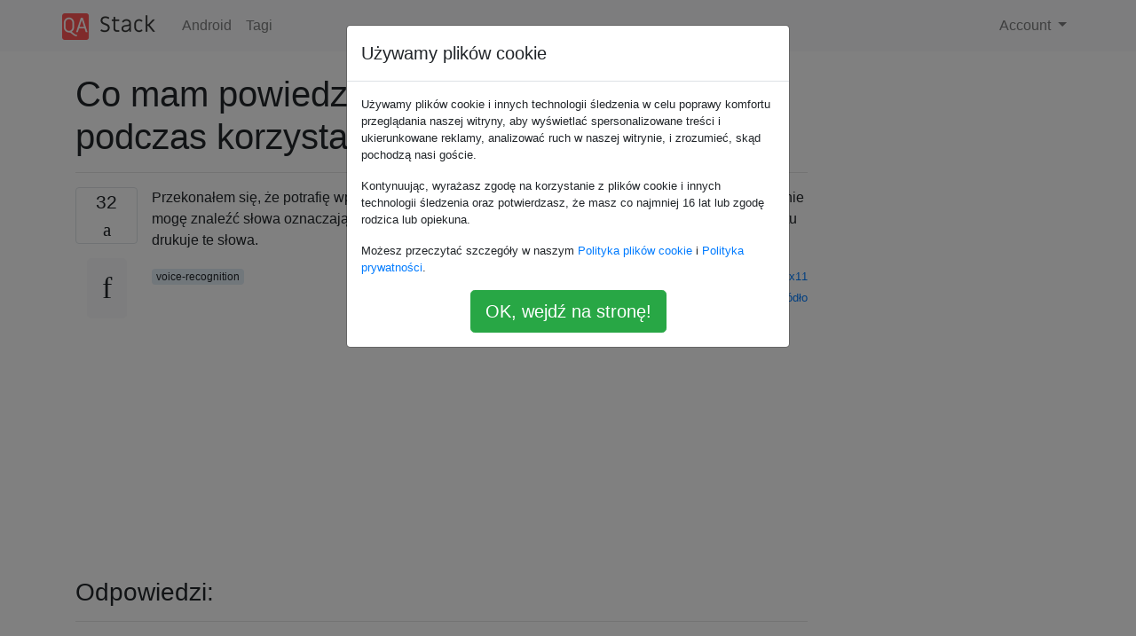

--- FILE ---
content_type: text/html; charset=utf-8
request_url: https://qa-stack.pl/android/12639/what-do-i-say-to-make-a-new-line-when-using-voice-recognition
body_size: 28705
content:

<!doctype html>
<html lang="en">
<head>
  
  <!-- Global site tag (gtag.js) - Google Analytics -->
  <script async src="https://www.googletagmanager.com/gtag/js?id=UA-133560070-4"></script>
  <script>
    window.dataLayer = window.dataLayer || [];
    function gtag(){dataLayer.push(arguments);}
    gtag('js', new Date());
    gtag('config', 'UA-133560070-4');
  </script>
  

  <!-- Required meta tags -->
  <meta charset="utf-8">
  <meta name="viewport" content="width=device-width, initial-scale=1, shrink-to-fit=no">

  <link rel="stylesheet" href="https://qastack-assets.s3.eu-central-1.amazonaws.com/static/lib/bootstrap-4.4.1/css/bootstrap.min.css">
  <link rel="stylesheet" href="https://qastack-assets.s3.eu-central-1.amazonaws.com/static/css/custom.css" >
  <link rel="stylesheet" href="https://qastack-assets.s3.eu-central-1.amazonaws.com/static/icons/styles.css" >

  <title>Co mam powiedzieć, aby utworzyć nową linię podczas korzystania z rozpoznawania głosu?</title>
  
  <link rel="canonical" href="https://qa-stack.pl/android/12639/what-do-i-say-to-make-a-new-line-when-using-voice-recognition" />
  <meta name="description" content="[Znaleziono rozwiązanie!] period newlinePrzekonałem się, że powiedzenie daje nową linię po umieszczeniu kropki w bieżącej linii. Pracuj też…"/>


  <link rel="apple-touch-icon" sizes="180x180" href="https://qastack-assets.s3.eu-central-1.amazonaws.com/static/favicon/apple-touch-icon.png">
  <link rel="icon" type="image/png" sizes="32x32" href="https://qastack-assets.s3.eu-central-1.amazonaws.com/static/favicon/favicon-32x32.png">
  <link rel="icon" type="image/png" sizes="16x16" href="https://qastack-assets.s3.eu-central-1.amazonaws.com/static/favicon/favicon-16x16.png">
  <link rel="manifest" href="https://qastack-assets.s3.eu-central-1.amazonaws.com/static/favicon/site.webmanifest">

  <script>var useGDPR = true;</script>

  
  <script async src="https://pagead2.googlesyndication.com/pagead/js/adsbygoogle.js"></script>
  <script>
    if(useGDPR) {
        (adsbygoogle = window.adsbygoogle || []).pauseAdRequests = 1;
        
    }
    (adsbygoogle = window.adsbygoogle || []).push({
        google_ad_client: "ca-pub-0985488874840506",
        enable_page_level_ads: true
    });
  </script>
</head>
<body>
<nav class="navbar navbar-expand navbar-light bg-light">
  <div class="container">
    <a class="navbar-brand" href="/"><img src="https://qastack-assets.s3.eu-central-1.amazonaws.com/static/img/logo.png" height="30" alt="QA Stack"></a>
    <button class="navbar-toggler" type="button" data-toggle="collapse" data-target="#navbarSupportedContent"
            aria-controls="navbarSupportedContent" aria-expanded="false" aria-label="Toggle navigation">
      <span class="navbar-toggler-icon"></span>
    </button>

    <div class="collapse navbar-collapse" id="navbarSupportedContent">
      <ul class="navbar-nav mr-auto">
        
          <li class="nav-item">
            <a class="nav-link" href="/android/">Android</a>
          </li>
          <li class="nav-item">
            <a class="nav-link" href="/android/tags/">Tagi</a>
          </li>
        
      </ul>
      
      <ul class="navbar-nav">
        <li class="nav-item dropdown">
          
            <a class="nav-link dropdown-toggle" href="#" id="authDropdown" role="button" data-toggle="dropdown" aria-haspopup="true" aria-expanded="false">
              Account
            </a>
            <div class="dropdown-menu dropdown-menu-right" aria-labelledby="authDropdown">
              <a class="dropdown-item" href="/accounts/login/?next=/">Zaloguj</a>
              <a class="dropdown-item" href="/accounts/signup/?next=/android/12639/what-do-i-say-to-make-a-new-line-when-using-voice-recognition">Zarejestruj się</a>
            </div>
          
        </li>
      </ul>
    </div>
  </div>
</nav>
<section class="container mt-4">
  
  
  <div class="row">
    <div class="col-md-9">

      <h1 data-id="5de4033e25542e840467e54e">Co mam powiedzieć, aby utworzyć nową linię podczas korzystania z rozpoznawania głosu?</h1>
      <hr>

      <article class="media">
        <div class="text-center pr-3">
          <div class="mb-3">
            <div class="votes-count border rounded" title="głosów">
              32 <br>
              <span class="icon-thumbs-up"></span>
            </div>
          </div>
          <a data-trans-code="question" class="translate-control btn btn-outline btn-light btn-lg" title="Zmień język"><span class="icon-translate"></span></a>
        </div>
        <div class="media-body">
          <div class="stack-block" data-trans-dest="question">
            <p>Przekonałem się, że potrafię wprowadzać znaki interpunkcyjne, mówiąc „przecinek” lub „kropka”, ale nie mogę znaleźć słowa oznaczającego nową linię. Próbowałem „akapit” i „łamanie wiersza”, ale po prostu drukuje te słowa.</p>
          </div>
          <div class="row">
            <div class="col-md-6">
              
                <span class="tags">
                  
                    <a href="/android/tagged/voice-recognition/" class="badge badge-warning">voice-recognition</a>&nbsp;
                  
                </span>
              
            </div>
            <div class="col-md-6 text-right">
              
                <small class="text-muted font-weight-lighter">
                  &mdash;
                  <a href="https://android.stackexchange.com/users/7440/axiomx11" rel="nofollow noopener noreferrer" target="_blank">
                    axiomx11
                  </a>
                   <br>
                  <a href="https://android.stackexchange.com/questions/12639/what-do-i-say-to-make-a-new-line-when-using-voice-recognition"  rel="nofollow noopener noreferrer" target="_blank">
                    <span class="icon-new-window"></span> źródło
                  </a>
                </small>
              
            </div>
          </div>

          <script async src="https://pagead2.googlesyndication.com/pagead/js/adsbygoogle.js"></script>
<ins class="adsbygoogle"
     style="display:block; text-align:center;"
     data-ad-layout="in-article"
     data-ad-format="fluid"
     data-ad-client="ca-pub-0985488874840506"
     data-ad-slot="6265911322"></ins>
<script>
     (adsbygoogle = window.adsbygoogle || []).push({});
</script>

          
        </div>
      </article>

      
        <p class="h3 mt-4">Odpowiedzi:</p>
        
          <hr>
          <article class="media">
            <div class="text-center pr-3">
              <div class="mb-3">
                <div class="votes-count border rounded" title="głosów">
                  13 <br>
                  <span class="icon-thumbs-up"></span>
                </div>
              </div>
              <a data-trans-code="answer-52143" class="translate-control btn btn-outline btn-light btn-lg" title="Zmień język"><span class="icon-translate"></span></a>
            </div>
            <div class="media-body">
              <div data-trans-dest="answer-52143" class="stack-block">
                <p><code>period newline</code>Przekonałem się, że powiedzenie daje nową linię po umieszczeniu kropki w bieżącej linii. Pracuj też <code>period new paragraph</code>.</p>
              </div>
              <div class="row">
                <div class="col-md-6">
                  
                </div>
                <div class="col-md-6 text-right">
                  
                    <small class="text-muted font-weight-lighter">
                      &mdash;
                      <a href="https://android.stackexchange.com/users/40246/user40246" rel="nofollow noopener noreferrer" target="_blank">użytkownik40246</a>
                      <br>
                      <a href="https://android.stackexchange.com/questions/12639/what-do-i-say-to-make-a-new-line-when-using-voice-recognition/52143#52143" rel="nofollow noopener noreferrer" target="_blank">
                        <span class="icon-new-window"></span> źródło
                      </a>
                    </small>
                  
                </div>
              </div>
              
                <hr>
                <div class="is-comment media">
                  <div  class="text-center pr-2">
                    
                    1<br>
                    
                    <a data-trans-code="comment-70287" class="translate-control btn btn-outline btn-light btn-lg" title="Zmień język">
                      <span class="icon-translate"></span>
                    </a>
                  </div>
                  <div class="media-body">
                    <div data-trans-dest="comment-70287">
                      Uaktualniłem do Androida 4.3, odkąd zadałem to pytanie, i ta odpowiedź wydaje się poprawna.  <code>period newline</code>i <code>period new paragraph</code>oba działają.
                    </div>
                    
                      <small class="text-muted font-weight-lighter">
                        &mdash;
                        <a href="https://android.stackexchange.com/users/7440/axiomx11" rel="nofollow noopener noreferrer" target="_blank">axiomx11 </a>
                        
                      </small>
                    
                  </div>
                </div>
              
                <hr>
                <div class="is-comment media">
                  <div  class="text-center pr-2">
                    
                    <a data-trans-code="comment-88332" class="translate-control btn btn-outline btn-light btn-lg" title="Zmień język">
                      <span class="icon-translate"></span>
                    </a>
                  </div>
                  <div class="media-body">
                    <div data-trans-dest="comment-88332">
                      Mogę potwierdzić, że działa na Moto X z Androidem 4.4.2.
                    </div>
                    
                      <small class="text-muted font-weight-lighter">
                        &mdash;
                        <a href="https://android.stackexchange.com/users/55622/nick-fishman" rel="nofollow noopener noreferrer" target="_blank">Nick Fishman, </a>
                        
                      </small>
                    
                  </div>
                </div>
              
            </div>
          </article>
        
          <hr>
          <article class="media">
            <div class="text-center pr-3">
              <div class="mb-3">
                <div class="votes-count border rounded" title="głosów">
                  8 <br>
                  <span class="icon-thumbs-up"></span>
                </div>
              </div>
              <a data-trans-code="answer-28158" class="translate-control btn btn-outline btn-light btn-lg" title="Zmień język"><span class="icon-translate"></span></a>
            </div>
            <div class="media-body">
              <div data-trans-dest="answer-28158" class="stack-block">
                <p>W Androidzie 4.0 powiedz „Nowy akapit”</p>
              </div>
              <div class="row">
                <div class="col-md-6">
                  
                </div>
                <div class="col-md-6 text-right">
                  
                    <small class="text-muted font-weight-lighter">
                      &mdash;
                      <a href="https://android.stackexchange.com/users/18445/ben" rel="nofollow noopener noreferrer" target="_blank">Ben</a>
                      <br>
                      <a href="https://android.stackexchange.com/questions/12639/what-do-i-say-to-make-a-new-line-when-using-voice-recognition/28158#28158" rel="nofollow noopener noreferrer" target="_blank">
                        <span class="icon-new-window"></span> źródło
                      </a>
                    </small>
                  
                </div>
              </div>
              
            </div>
          </article>
        
          <hr>
          <article class="media">
            <div class="text-center pr-3">
              <div class="mb-3">
                <div class="votes-count border rounded" title="głosów">
                  4 <br>
                  <span class="icon-thumbs-up"></span>
                </div>
              </div>
              <a data-trans-code="answer-31814" class="translate-control btn btn-outline btn-light btn-lg" title="Zmień język"><span class="icon-translate"></span></a>
            </div>
            <div class="media-body">
              <div data-trans-dest="answer-31814" class="stack-block">
                <p>W Androidzie 4.1.1 mówię „Enter”, a to rozpocznie nową linię.</p>
              </div>
              <div class="row">
                <div class="col-md-6">
                  
                </div>
                <div class="col-md-6 text-right">
                  
                    <small class="text-muted font-weight-lighter">
                      &mdash;
                      <a href="https://android.stackexchange.com/users/22422/joe" rel="nofollow noopener noreferrer" target="_blank">Joe</a>
                      <br>
                      <a href="https://android.stackexchange.com/questions/12639/what-do-i-say-to-make-a-new-line-when-using-voice-recognition/31814#31814" rel="nofollow noopener noreferrer" target="_blank">
                        <span class="icon-new-window"></span> źródło
                      </a>
                    </small>
                  
                </div>
              </div>
              
            </div>
          </article>
        
          <hr>
          <article class="media">
            <div class="text-center pr-3">
              <div class="mb-3">
                <div class="votes-count border rounded" title="głosów">
                  4 <br>
                  <span class="icon-thumbs-up"></span>
                </div>
              </div>
              <a data-trans-code="answer-43848" class="translate-control btn btn-outline btn-light btn-lg" title="Zmień język"><span class="icon-translate"></span></a>
            </div>
            <div class="media-body">
              <div data-trans-dest="answer-43848" class="stack-block">
                <p>Powiedziałem „nowa linia” naprawdę szybko i zrobiło to na Jelly Bean 4.1. Kiedy powiedziałem „nowa linia” wolniej, wypełniło się słowami „nowa linia”. Myślę, że mówisz to szybko.</p>
              </div>
              <div class="row">
                <div class="col-md-6">
                  
                </div>
                <div class="col-md-6 text-right">
                  
                    <small class="text-muted font-weight-lighter">
                      &mdash;
                      <a href="https://android.stackexchange.com/users/32416/user32416" rel="nofollow noopener noreferrer" target="_blank">użytkownik32416</a>
                      <br>
                      <a href="https://android.stackexchange.com/questions/12639/what-do-i-say-to-make-a-new-line-when-using-voice-recognition/43848#43848" rel="nofollow noopener noreferrer" target="_blank">
                        <span class="icon-new-window"></span> źródło
                      </a>
                    </small>
                  
                </div>
              </div>
              
            </div>
          </article>
        
          <hr>
          <article class="media">
            <div class="text-center pr-3">
              <div class="mb-3">
                <div class="votes-count border rounded" title="głosów">
                  3 <br>
                  <span class="icon-thumbs-up"></span>
                </div>
              </div>
              <a data-trans-code="answer-138378" class="translate-control btn btn-outline btn-light btn-lg" title="Zmień język"><span class="icon-translate"></span></a>
            </div>
            <div class="media-body">
              <div data-trans-dest="answer-138378" class="stack-block">
                <p>Tak .newline i nowa linia działa, ale <strong>czas jest wszystkim</strong> w tym ..</p>

<p><strong>Przykład: Jak zdobyć 3 cr ( <em>2 kolejne poniżej końca linii</em> ) ...</strong> 
Przy ostatnim słowie w sentince powiedz „kropka” „nowa linia” lub wstrzymaj się i powiedz „nowa linia”</p>

<p>następnie dla każdego dodatkowego cr / lf, <strong>gdy tylko zobaczysz migającą linię, przejdź do następnej linii</strong> , powiedz newline, a otrzymasz kolejną ... i tak dalej</p>
              </div>
              <div class="row">
                <div class="col-md-6">
                  
                </div>
                <div class="col-md-6 text-right">
                  
                    <small class="text-muted font-weight-lighter">
                      &mdash;
                      <a href="https://android.stackexchange.com/users/153776/stm1" rel="nofollow noopener noreferrer" target="_blank">stm1</a>
                      <br>
                      <a href="https://android.stackexchange.com/questions/12639/what-do-i-say-to-make-a-new-line-when-using-voice-recognition/138378#138378" rel="nofollow noopener noreferrer" target="_blank">
                        <span class="icon-new-window"></span> źródło
                      </a>
                    </small>
                  
                </div>
              </div>
              
                <hr>
                <div class="is-comment media">
                  <div  class="text-center pr-2">
                    
                    1<br>
                    
                    <a data-trans-code="comment-264570" class="translate-control btn btn-outline btn-light btn-lg" title="Zmień język">
                      <span class="icon-translate"></span>
                    </a>
                  </div>
                  <div class="media-body">
                    <div data-trans-dest="comment-264570">
                      Wiele komentarzy w tym pytaniu pomogło zgasić światło, ale było to dla mnie duże. Przekonałem się, że „nowa linia kropki” działa od razu, ale czasami robię krótki fragment fragmentu notatki, więc nie mówię kropki. W takim przypadku muszę poczekać sekundę, zanim powiem „nowa linia”.
                    </div>
                    
                      <small class="text-muted font-weight-lighter">
                        &mdash;
                        <a href="https://android.stackexchange.com/users/245220/aschultz" rel="nofollow noopener noreferrer" target="_blank">aschultz </a>
                        
                      </small>
                    
                  </div>
                </div>
              
            </div>
          </article>
        
          <hr>
          <article class="media">
            <div class="text-center pr-3">
              <div class="mb-3">
                <div class="votes-count border rounded" title="głosów">
                  2 <br>
                  <span class="icon-thumbs-up"></span>
                </div>
              </div>
              <a data-trans-code="answer-12850" class="translate-control btn btn-outline btn-light btn-lg" title="Zmień język"><span class="icon-translate"></span></a>
            </div>
            <div class="media-body">
              <div data-trans-dest="answer-12850" class="stack-block">
                <p>Wbudowany głos na tekst w Androidzie nie obsługuje nowych linii. Słyszałem jednak, że <a rel="nofollow noreferrer" target="_blank" href="https://market.android.com/details?id=com.nuance.flext9.input&amp;hl=en">flext9</a> (oparty na doskonałym smoczym brzmieniu niuansów na silnik tekstu) tak. Możesz spróbować, nie użyłem tego osobiście, więc nie mogę mówić o jego skuteczności. Ymmv. Itp.</p>
              </div>
              <div class="row">
                <div class="col-md-6">
                  
                </div>
                <div class="col-md-6 text-right">
                  
                    <small class="text-muted font-weight-lighter">
                      &mdash;
                      <a href="https://android.stackexchange.com/users/7554/devnul3" rel="nofollow noopener noreferrer" target="_blank">devnul3</a>
                      <br>
                      <a href="https://android.stackexchange.com/questions/12639/what-do-i-say-to-make-a-new-line-when-using-voice-recognition/12850#12850" rel="nofollow noopener noreferrer" target="_blank">
                        <span class="icon-new-window"></span> źródło
                      </a>
                    </small>
                  
                </div>
              </div>
              
                <hr>
                <div class="is-comment media">
                  <div  class="text-center pr-2">
                    
                    <a data-trans-code="comment-15540" class="translate-control btn btn-outline btn-light btn-lg" title="Zmień język">
                      <span class="icon-translate"></span>
                    </a>
                  </div>
                  <div class="media-body">
                    <div data-trans-dest="comment-15540">
                      Niewspierany? Hmmm… Miałem nadzieję, że gdzieś tam go mają, ale na pewno nie udało mi się go znaleźć, więc może masz rację.
                    </div>
                    
                      <small class="text-muted font-weight-lighter">
                        &mdash;
                        <a href="https://android.stackexchange.com/users/7440/axiomx11" rel="nofollow noopener noreferrer" target="_blank">axiomx11 </a>
                        
                      </small>
                    
                  </div>
                </div>
              
            </div>
          </article>
        
          <hr>
          <article class="media">
            <div class="text-center pr-3">
              <div class="mb-3">
                <div class="votes-count border rounded" title="głosów">
                  1 <br>
                  <span class="icon-thumbs-up"></span>
                </div>
              </div>
              <a data-trans-code="answer-135513" class="translate-control btn btn-outline btn-light btn-lg" title="Zmień język"><span class="icon-translate"></span></a>
            </div>
            <div class="media-body">
              <div data-trans-dest="answer-135513" class="stack-block">
                <p>Powiedz „okres nowa linia” w Androidzie 4.4.2.</p>
              </div>
              <div class="row">
                <div class="col-md-6">
                  
                </div>
                <div class="col-md-6 text-right">
                  
                    <small class="text-muted font-weight-lighter">
                      &mdash;
                      <a href="https://android.stackexchange.com/users/148536/jbii" rel="nofollow noopener noreferrer" target="_blank">JBii</a>
                      <br>
                      <a href="https://android.stackexchange.com/questions/12639/what-do-i-say-to-make-a-new-line-when-using-voice-recognition/135513#135513" rel="nofollow noopener noreferrer" target="_blank">
                        <span class="icon-new-window"></span> źródło
                      </a>
                    </small>
                  
                </div>
              </div>
              
            </div>
          </article>
        
          <hr>
          <article class="media">
            <div class="text-center pr-3">
              <div class="mb-3">
                <div class="votes-count border rounded" title="głosów">
                  -1 <br>
                  <span class="icon-thumbs-up"></span>
                </div>
              </div>
              <a data-trans-code="answer-124875" class="translate-control btn btn-outline btn-light btn-lg" title="Zmień język"><span class="icon-translate"></span></a>
            </div>
            <div class="media-body">
              <div data-trans-dest="answer-124875" class="stack-block">
                <p>bez interpunkcji na końcu tego, co mówię, mogę po prostu zatrzymać się i powiedzieć </p>

<p>„Nowa linia”, a mój droid x przechodzi do następnej linii</p>
              </div>
              <div class="row">
                <div class="col-md-6">
                  
                </div>
                <div class="col-md-6 text-right">
                  
                    <small class="text-muted font-weight-lighter">
                      &mdash;
                      <a href="https://android.stackexchange.com/users/130262/user130262" rel="nofollow noopener noreferrer" target="_blank">użytkownik130262</a>
                      <br>
                      <a href="https://android.stackexchange.com/questions/12639/what-do-i-say-to-make-a-new-line-when-using-voice-recognition/124875#124875" rel="nofollow noopener noreferrer" target="_blank">
                        <span class="icon-new-window"></span> źródło
                      </a>
                    </small>
                  
                </div>
              </div>
              
            </div>
          </article>
        
      

    </div>
    <div class="col-md-3">
      <div id="similar-questions" data-id="5de4033e25542e840467e54e">

      </div>
      <script async src="https://pagead2.googlesyndication.com/pagead/js/adsbygoogle.js"></script>
<ins class="adsbygoogle"
     style="display:block"
     data-ad-client="ca-pub-0985488874840506"
     data-ad-slot="2153477748"
     data-ad-format="auto"
     data-full-width-responsive="true"></ins>
<script>
     (adsbygoogle = window.adsbygoogle || []).push({});
</script>
    </div>
  </div>

</section>


<div class="modal fade" id="cookies-consent" data-backdrop="static" tabindex="-1" role="dialog" aria-hidden="true">
  <div class="modal-dialog" role="document">
    <div class="modal-content">
      <div class="modal-header">
        <h5 class="modal-title">Używamy plików cookie</h5>
      </div>
      <div class="modal-body">
        <p class="small">
          
          
            Używamy plików cookie i innych technologii śledzenia w celu poprawy komfortu przeglądania naszej witryny, aby wyświetlać spersonalizowane treści i ukierunkowane reklamy, analizować ruch w naszej witrynie, i zrozumieć, skąd pochodzą nasi goście.
          
        </p>
        <p class="small">
          
          
            Kontynuując, wyrażasz zgodę na korzystanie z plików cookie i innych technologii śledzenia oraz potwierdzasz, że masz co najmniej 16 lat lub zgodę rodzica lub opiekuna.
          
        </p>
        <p class="small">
          
          
            Możesz przeczytać szczegóły w naszym <a href='/legal/cookies-policy.html' target='_blank'>Polityka plików cookie</a> i <a href='/legal/privacy-policy.html' target='_blank'>Polityka prywatności</a>.
          
        </p>
        <div class="text-center ">
          <button type="button" class="btn btn-success btn-lg" id="cookies-accept">OK, wejdź na stronę!</button>
        </div>
      </div>
    </div>
  </div>
</div>


<section class="bg-light py-3 mt-5">
  <div class="container">
    <div class="row">
      <div class="col-md-6 text-muted font-weight-lighter">
        <small>
          
          
            Korzystając z naszej strony potwierdzasz, że przeczytałeś(-aś) i rozumiesz nasze <a href='/legal/cookies-policy.html' target='_blank' rel='nofollow'>zasady używania plików cookie</a> i <a href='/legal/privacy-policy.html' target='_blank' rel='nofollow'>zasady ochrony prywatności</a>.
          
        </small>
      </div>
      <div class="col-md-6 text-muted text-right font-weight-lighter">
        <small>
          Licensed under <a href="https://creativecommons.org/licenses/by-sa/3.0/" target="_blank">cc by-sa 3.0</a>
          with attribution required.
          
        </small>
      </div>
    </div>
  </div>
</section>

<script type="text/javascript" src="https://qastack-assets.s3.eu-central-1.amazonaws.com/static/lib/jquery-3.5.0.min.js"></script>
<script type="text/javascript" src="https://qastack-assets.s3.eu-central-1.amazonaws.com/static/lib/jquery.jscroll.min.js"></script>
<script type="text/javascript" src="https://qastack-assets.s3.eu-central-1.amazonaws.com/static/lib/bootstrap-4.4.1/js/bootstrap.bundle.min.js"></script>
<script type="text/javascript" src="https://qastack-assets.s3.eu-central-1.amazonaws.com/static/webpack/front.js"></script>

</body>
</html>